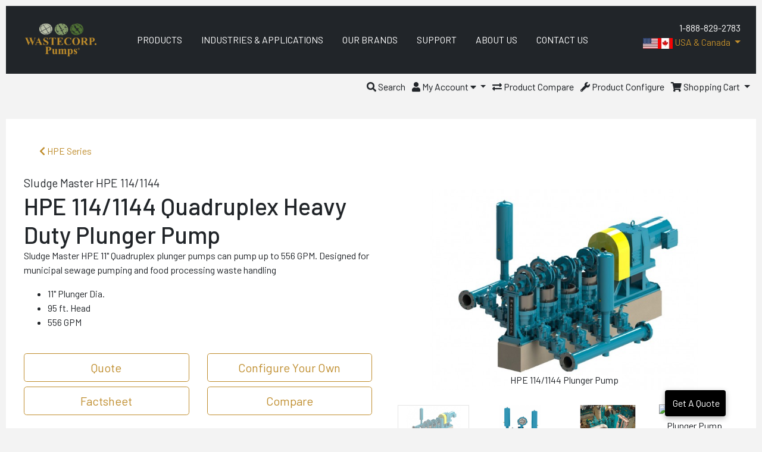

--- FILE ---
content_type: text/html; charset=utf-8
request_url: https://www.google.com/recaptcha/api2/anchor?ar=1&k=6Lf0doUkAAAAAJQBqsWQJ3TdGecoMn1btNSkebWC&co=aHR0cHM6Ly93YXN0ZWNvcnAuY29tOjQ0Mw..&hl=en&v=PoyoqOPhxBO7pBk68S4YbpHZ&size=normal&anchor-ms=20000&execute-ms=30000&cb=gr2lotgqshcz
body_size: 49321
content:
<!DOCTYPE HTML><html dir="ltr" lang="en"><head><meta http-equiv="Content-Type" content="text/html; charset=UTF-8">
<meta http-equiv="X-UA-Compatible" content="IE=edge">
<title>reCAPTCHA</title>
<style type="text/css">
/* cyrillic-ext */
@font-face {
  font-family: 'Roboto';
  font-style: normal;
  font-weight: 400;
  font-stretch: 100%;
  src: url(//fonts.gstatic.com/s/roboto/v48/KFO7CnqEu92Fr1ME7kSn66aGLdTylUAMa3GUBHMdazTgWw.woff2) format('woff2');
  unicode-range: U+0460-052F, U+1C80-1C8A, U+20B4, U+2DE0-2DFF, U+A640-A69F, U+FE2E-FE2F;
}
/* cyrillic */
@font-face {
  font-family: 'Roboto';
  font-style: normal;
  font-weight: 400;
  font-stretch: 100%;
  src: url(//fonts.gstatic.com/s/roboto/v48/KFO7CnqEu92Fr1ME7kSn66aGLdTylUAMa3iUBHMdazTgWw.woff2) format('woff2');
  unicode-range: U+0301, U+0400-045F, U+0490-0491, U+04B0-04B1, U+2116;
}
/* greek-ext */
@font-face {
  font-family: 'Roboto';
  font-style: normal;
  font-weight: 400;
  font-stretch: 100%;
  src: url(//fonts.gstatic.com/s/roboto/v48/KFO7CnqEu92Fr1ME7kSn66aGLdTylUAMa3CUBHMdazTgWw.woff2) format('woff2');
  unicode-range: U+1F00-1FFF;
}
/* greek */
@font-face {
  font-family: 'Roboto';
  font-style: normal;
  font-weight: 400;
  font-stretch: 100%;
  src: url(//fonts.gstatic.com/s/roboto/v48/KFO7CnqEu92Fr1ME7kSn66aGLdTylUAMa3-UBHMdazTgWw.woff2) format('woff2');
  unicode-range: U+0370-0377, U+037A-037F, U+0384-038A, U+038C, U+038E-03A1, U+03A3-03FF;
}
/* math */
@font-face {
  font-family: 'Roboto';
  font-style: normal;
  font-weight: 400;
  font-stretch: 100%;
  src: url(//fonts.gstatic.com/s/roboto/v48/KFO7CnqEu92Fr1ME7kSn66aGLdTylUAMawCUBHMdazTgWw.woff2) format('woff2');
  unicode-range: U+0302-0303, U+0305, U+0307-0308, U+0310, U+0312, U+0315, U+031A, U+0326-0327, U+032C, U+032F-0330, U+0332-0333, U+0338, U+033A, U+0346, U+034D, U+0391-03A1, U+03A3-03A9, U+03B1-03C9, U+03D1, U+03D5-03D6, U+03F0-03F1, U+03F4-03F5, U+2016-2017, U+2034-2038, U+203C, U+2040, U+2043, U+2047, U+2050, U+2057, U+205F, U+2070-2071, U+2074-208E, U+2090-209C, U+20D0-20DC, U+20E1, U+20E5-20EF, U+2100-2112, U+2114-2115, U+2117-2121, U+2123-214F, U+2190, U+2192, U+2194-21AE, U+21B0-21E5, U+21F1-21F2, U+21F4-2211, U+2213-2214, U+2216-22FF, U+2308-230B, U+2310, U+2319, U+231C-2321, U+2336-237A, U+237C, U+2395, U+239B-23B7, U+23D0, U+23DC-23E1, U+2474-2475, U+25AF, U+25B3, U+25B7, U+25BD, U+25C1, U+25CA, U+25CC, U+25FB, U+266D-266F, U+27C0-27FF, U+2900-2AFF, U+2B0E-2B11, U+2B30-2B4C, U+2BFE, U+3030, U+FF5B, U+FF5D, U+1D400-1D7FF, U+1EE00-1EEFF;
}
/* symbols */
@font-face {
  font-family: 'Roboto';
  font-style: normal;
  font-weight: 400;
  font-stretch: 100%;
  src: url(//fonts.gstatic.com/s/roboto/v48/KFO7CnqEu92Fr1ME7kSn66aGLdTylUAMaxKUBHMdazTgWw.woff2) format('woff2');
  unicode-range: U+0001-000C, U+000E-001F, U+007F-009F, U+20DD-20E0, U+20E2-20E4, U+2150-218F, U+2190, U+2192, U+2194-2199, U+21AF, U+21E6-21F0, U+21F3, U+2218-2219, U+2299, U+22C4-22C6, U+2300-243F, U+2440-244A, U+2460-24FF, U+25A0-27BF, U+2800-28FF, U+2921-2922, U+2981, U+29BF, U+29EB, U+2B00-2BFF, U+4DC0-4DFF, U+FFF9-FFFB, U+10140-1018E, U+10190-1019C, U+101A0, U+101D0-101FD, U+102E0-102FB, U+10E60-10E7E, U+1D2C0-1D2D3, U+1D2E0-1D37F, U+1F000-1F0FF, U+1F100-1F1AD, U+1F1E6-1F1FF, U+1F30D-1F30F, U+1F315, U+1F31C, U+1F31E, U+1F320-1F32C, U+1F336, U+1F378, U+1F37D, U+1F382, U+1F393-1F39F, U+1F3A7-1F3A8, U+1F3AC-1F3AF, U+1F3C2, U+1F3C4-1F3C6, U+1F3CA-1F3CE, U+1F3D4-1F3E0, U+1F3ED, U+1F3F1-1F3F3, U+1F3F5-1F3F7, U+1F408, U+1F415, U+1F41F, U+1F426, U+1F43F, U+1F441-1F442, U+1F444, U+1F446-1F449, U+1F44C-1F44E, U+1F453, U+1F46A, U+1F47D, U+1F4A3, U+1F4B0, U+1F4B3, U+1F4B9, U+1F4BB, U+1F4BF, U+1F4C8-1F4CB, U+1F4D6, U+1F4DA, U+1F4DF, U+1F4E3-1F4E6, U+1F4EA-1F4ED, U+1F4F7, U+1F4F9-1F4FB, U+1F4FD-1F4FE, U+1F503, U+1F507-1F50B, U+1F50D, U+1F512-1F513, U+1F53E-1F54A, U+1F54F-1F5FA, U+1F610, U+1F650-1F67F, U+1F687, U+1F68D, U+1F691, U+1F694, U+1F698, U+1F6AD, U+1F6B2, U+1F6B9-1F6BA, U+1F6BC, U+1F6C6-1F6CF, U+1F6D3-1F6D7, U+1F6E0-1F6EA, U+1F6F0-1F6F3, U+1F6F7-1F6FC, U+1F700-1F7FF, U+1F800-1F80B, U+1F810-1F847, U+1F850-1F859, U+1F860-1F887, U+1F890-1F8AD, U+1F8B0-1F8BB, U+1F8C0-1F8C1, U+1F900-1F90B, U+1F93B, U+1F946, U+1F984, U+1F996, U+1F9E9, U+1FA00-1FA6F, U+1FA70-1FA7C, U+1FA80-1FA89, U+1FA8F-1FAC6, U+1FACE-1FADC, U+1FADF-1FAE9, U+1FAF0-1FAF8, U+1FB00-1FBFF;
}
/* vietnamese */
@font-face {
  font-family: 'Roboto';
  font-style: normal;
  font-weight: 400;
  font-stretch: 100%;
  src: url(//fonts.gstatic.com/s/roboto/v48/KFO7CnqEu92Fr1ME7kSn66aGLdTylUAMa3OUBHMdazTgWw.woff2) format('woff2');
  unicode-range: U+0102-0103, U+0110-0111, U+0128-0129, U+0168-0169, U+01A0-01A1, U+01AF-01B0, U+0300-0301, U+0303-0304, U+0308-0309, U+0323, U+0329, U+1EA0-1EF9, U+20AB;
}
/* latin-ext */
@font-face {
  font-family: 'Roboto';
  font-style: normal;
  font-weight: 400;
  font-stretch: 100%;
  src: url(//fonts.gstatic.com/s/roboto/v48/KFO7CnqEu92Fr1ME7kSn66aGLdTylUAMa3KUBHMdazTgWw.woff2) format('woff2');
  unicode-range: U+0100-02BA, U+02BD-02C5, U+02C7-02CC, U+02CE-02D7, U+02DD-02FF, U+0304, U+0308, U+0329, U+1D00-1DBF, U+1E00-1E9F, U+1EF2-1EFF, U+2020, U+20A0-20AB, U+20AD-20C0, U+2113, U+2C60-2C7F, U+A720-A7FF;
}
/* latin */
@font-face {
  font-family: 'Roboto';
  font-style: normal;
  font-weight: 400;
  font-stretch: 100%;
  src: url(//fonts.gstatic.com/s/roboto/v48/KFO7CnqEu92Fr1ME7kSn66aGLdTylUAMa3yUBHMdazQ.woff2) format('woff2');
  unicode-range: U+0000-00FF, U+0131, U+0152-0153, U+02BB-02BC, U+02C6, U+02DA, U+02DC, U+0304, U+0308, U+0329, U+2000-206F, U+20AC, U+2122, U+2191, U+2193, U+2212, U+2215, U+FEFF, U+FFFD;
}
/* cyrillic-ext */
@font-face {
  font-family: 'Roboto';
  font-style: normal;
  font-weight: 500;
  font-stretch: 100%;
  src: url(//fonts.gstatic.com/s/roboto/v48/KFO7CnqEu92Fr1ME7kSn66aGLdTylUAMa3GUBHMdazTgWw.woff2) format('woff2');
  unicode-range: U+0460-052F, U+1C80-1C8A, U+20B4, U+2DE0-2DFF, U+A640-A69F, U+FE2E-FE2F;
}
/* cyrillic */
@font-face {
  font-family: 'Roboto';
  font-style: normal;
  font-weight: 500;
  font-stretch: 100%;
  src: url(//fonts.gstatic.com/s/roboto/v48/KFO7CnqEu92Fr1ME7kSn66aGLdTylUAMa3iUBHMdazTgWw.woff2) format('woff2');
  unicode-range: U+0301, U+0400-045F, U+0490-0491, U+04B0-04B1, U+2116;
}
/* greek-ext */
@font-face {
  font-family: 'Roboto';
  font-style: normal;
  font-weight: 500;
  font-stretch: 100%;
  src: url(//fonts.gstatic.com/s/roboto/v48/KFO7CnqEu92Fr1ME7kSn66aGLdTylUAMa3CUBHMdazTgWw.woff2) format('woff2');
  unicode-range: U+1F00-1FFF;
}
/* greek */
@font-face {
  font-family: 'Roboto';
  font-style: normal;
  font-weight: 500;
  font-stretch: 100%;
  src: url(//fonts.gstatic.com/s/roboto/v48/KFO7CnqEu92Fr1ME7kSn66aGLdTylUAMa3-UBHMdazTgWw.woff2) format('woff2');
  unicode-range: U+0370-0377, U+037A-037F, U+0384-038A, U+038C, U+038E-03A1, U+03A3-03FF;
}
/* math */
@font-face {
  font-family: 'Roboto';
  font-style: normal;
  font-weight: 500;
  font-stretch: 100%;
  src: url(//fonts.gstatic.com/s/roboto/v48/KFO7CnqEu92Fr1ME7kSn66aGLdTylUAMawCUBHMdazTgWw.woff2) format('woff2');
  unicode-range: U+0302-0303, U+0305, U+0307-0308, U+0310, U+0312, U+0315, U+031A, U+0326-0327, U+032C, U+032F-0330, U+0332-0333, U+0338, U+033A, U+0346, U+034D, U+0391-03A1, U+03A3-03A9, U+03B1-03C9, U+03D1, U+03D5-03D6, U+03F0-03F1, U+03F4-03F5, U+2016-2017, U+2034-2038, U+203C, U+2040, U+2043, U+2047, U+2050, U+2057, U+205F, U+2070-2071, U+2074-208E, U+2090-209C, U+20D0-20DC, U+20E1, U+20E5-20EF, U+2100-2112, U+2114-2115, U+2117-2121, U+2123-214F, U+2190, U+2192, U+2194-21AE, U+21B0-21E5, U+21F1-21F2, U+21F4-2211, U+2213-2214, U+2216-22FF, U+2308-230B, U+2310, U+2319, U+231C-2321, U+2336-237A, U+237C, U+2395, U+239B-23B7, U+23D0, U+23DC-23E1, U+2474-2475, U+25AF, U+25B3, U+25B7, U+25BD, U+25C1, U+25CA, U+25CC, U+25FB, U+266D-266F, U+27C0-27FF, U+2900-2AFF, U+2B0E-2B11, U+2B30-2B4C, U+2BFE, U+3030, U+FF5B, U+FF5D, U+1D400-1D7FF, U+1EE00-1EEFF;
}
/* symbols */
@font-face {
  font-family: 'Roboto';
  font-style: normal;
  font-weight: 500;
  font-stretch: 100%;
  src: url(//fonts.gstatic.com/s/roboto/v48/KFO7CnqEu92Fr1ME7kSn66aGLdTylUAMaxKUBHMdazTgWw.woff2) format('woff2');
  unicode-range: U+0001-000C, U+000E-001F, U+007F-009F, U+20DD-20E0, U+20E2-20E4, U+2150-218F, U+2190, U+2192, U+2194-2199, U+21AF, U+21E6-21F0, U+21F3, U+2218-2219, U+2299, U+22C4-22C6, U+2300-243F, U+2440-244A, U+2460-24FF, U+25A0-27BF, U+2800-28FF, U+2921-2922, U+2981, U+29BF, U+29EB, U+2B00-2BFF, U+4DC0-4DFF, U+FFF9-FFFB, U+10140-1018E, U+10190-1019C, U+101A0, U+101D0-101FD, U+102E0-102FB, U+10E60-10E7E, U+1D2C0-1D2D3, U+1D2E0-1D37F, U+1F000-1F0FF, U+1F100-1F1AD, U+1F1E6-1F1FF, U+1F30D-1F30F, U+1F315, U+1F31C, U+1F31E, U+1F320-1F32C, U+1F336, U+1F378, U+1F37D, U+1F382, U+1F393-1F39F, U+1F3A7-1F3A8, U+1F3AC-1F3AF, U+1F3C2, U+1F3C4-1F3C6, U+1F3CA-1F3CE, U+1F3D4-1F3E0, U+1F3ED, U+1F3F1-1F3F3, U+1F3F5-1F3F7, U+1F408, U+1F415, U+1F41F, U+1F426, U+1F43F, U+1F441-1F442, U+1F444, U+1F446-1F449, U+1F44C-1F44E, U+1F453, U+1F46A, U+1F47D, U+1F4A3, U+1F4B0, U+1F4B3, U+1F4B9, U+1F4BB, U+1F4BF, U+1F4C8-1F4CB, U+1F4D6, U+1F4DA, U+1F4DF, U+1F4E3-1F4E6, U+1F4EA-1F4ED, U+1F4F7, U+1F4F9-1F4FB, U+1F4FD-1F4FE, U+1F503, U+1F507-1F50B, U+1F50D, U+1F512-1F513, U+1F53E-1F54A, U+1F54F-1F5FA, U+1F610, U+1F650-1F67F, U+1F687, U+1F68D, U+1F691, U+1F694, U+1F698, U+1F6AD, U+1F6B2, U+1F6B9-1F6BA, U+1F6BC, U+1F6C6-1F6CF, U+1F6D3-1F6D7, U+1F6E0-1F6EA, U+1F6F0-1F6F3, U+1F6F7-1F6FC, U+1F700-1F7FF, U+1F800-1F80B, U+1F810-1F847, U+1F850-1F859, U+1F860-1F887, U+1F890-1F8AD, U+1F8B0-1F8BB, U+1F8C0-1F8C1, U+1F900-1F90B, U+1F93B, U+1F946, U+1F984, U+1F996, U+1F9E9, U+1FA00-1FA6F, U+1FA70-1FA7C, U+1FA80-1FA89, U+1FA8F-1FAC6, U+1FACE-1FADC, U+1FADF-1FAE9, U+1FAF0-1FAF8, U+1FB00-1FBFF;
}
/* vietnamese */
@font-face {
  font-family: 'Roboto';
  font-style: normal;
  font-weight: 500;
  font-stretch: 100%;
  src: url(//fonts.gstatic.com/s/roboto/v48/KFO7CnqEu92Fr1ME7kSn66aGLdTylUAMa3OUBHMdazTgWw.woff2) format('woff2');
  unicode-range: U+0102-0103, U+0110-0111, U+0128-0129, U+0168-0169, U+01A0-01A1, U+01AF-01B0, U+0300-0301, U+0303-0304, U+0308-0309, U+0323, U+0329, U+1EA0-1EF9, U+20AB;
}
/* latin-ext */
@font-face {
  font-family: 'Roboto';
  font-style: normal;
  font-weight: 500;
  font-stretch: 100%;
  src: url(//fonts.gstatic.com/s/roboto/v48/KFO7CnqEu92Fr1ME7kSn66aGLdTylUAMa3KUBHMdazTgWw.woff2) format('woff2');
  unicode-range: U+0100-02BA, U+02BD-02C5, U+02C7-02CC, U+02CE-02D7, U+02DD-02FF, U+0304, U+0308, U+0329, U+1D00-1DBF, U+1E00-1E9F, U+1EF2-1EFF, U+2020, U+20A0-20AB, U+20AD-20C0, U+2113, U+2C60-2C7F, U+A720-A7FF;
}
/* latin */
@font-face {
  font-family: 'Roboto';
  font-style: normal;
  font-weight: 500;
  font-stretch: 100%;
  src: url(//fonts.gstatic.com/s/roboto/v48/KFO7CnqEu92Fr1ME7kSn66aGLdTylUAMa3yUBHMdazQ.woff2) format('woff2');
  unicode-range: U+0000-00FF, U+0131, U+0152-0153, U+02BB-02BC, U+02C6, U+02DA, U+02DC, U+0304, U+0308, U+0329, U+2000-206F, U+20AC, U+2122, U+2191, U+2193, U+2212, U+2215, U+FEFF, U+FFFD;
}
/* cyrillic-ext */
@font-face {
  font-family: 'Roboto';
  font-style: normal;
  font-weight: 900;
  font-stretch: 100%;
  src: url(//fonts.gstatic.com/s/roboto/v48/KFO7CnqEu92Fr1ME7kSn66aGLdTylUAMa3GUBHMdazTgWw.woff2) format('woff2');
  unicode-range: U+0460-052F, U+1C80-1C8A, U+20B4, U+2DE0-2DFF, U+A640-A69F, U+FE2E-FE2F;
}
/* cyrillic */
@font-face {
  font-family: 'Roboto';
  font-style: normal;
  font-weight: 900;
  font-stretch: 100%;
  src: url(//fonts.gstatic.com/s/roboto/v48/KFO7CnqEu92Fr1ME7kSn66aGLdTylUAMa3iUBHMdazTgWw.woff2) format('woff2');
  unicode-range: U+0301, U+0400-045F, U+0490-0491, U+04B0-04B1, U+2116;
}
/* greek-ext */
@font-face {
  font-family: 'Roboto';
  font-style: normal;
  font-weight: 900;
  font-stretch: 100%;
  src: url(//fonts.gstatic.com/s/roboto/v48/KFO7CnqEu92Fr1ME7kSn66aGLdTylUAMa3CUBHMdazTgWw.woff2) format('woff2');
  unicode-range: U+1F00-1FFF;
}
/* greek */
@font-face {
  font-family: 'Roboto';
  font-style: normal;
  font-weight: 900;
  font-stretch: 100%;
  src: url(//fonts.gstatic.com/s/roboto/v48/KFO7CnqEu92Fr1ME7kSn66aGLdTylUAMa3-UBHMdazTgWw.woff2) format('woff2');
  unicode-range: U+0370-0377, U+037A-037F, U+0384-038A, U+038C, U+038E-03A1, U+03A3-03FF;
}
/* math */
@font-face {
  font-family: 'Roboto';
  font-style: normal;
  font-weight: 900;
  font-stretch: 100%;
  src: url(//fonts.gstatic.com/s/roboto/v48/KFO7CnqEu92Fr1ME7kSn66aGLdTylUAMawCUBHMdazTgWw.woff2) format('woff2');
  unicode-range: U+0302-0303, U+0305, U+0307-0308, U+0310, U+0312, U+0315, U+031A, U+0326-0327, U+032C, U+032F-0330, U+0332-0333, U+0338, U+033A, U+0346, U+034D, U+0391-03A1, U+03A3-03A9, U+03B1-03C9, U+03D1, U+03D5-03D6, U+03F0-03F1, U+03F4-03F5, U+2016-2017, U+2034-2038, U+203C, U+2040, U+2043, U+2047, U+2050, U+2057, U+205F, U+2070-2071, U+2074-208E, U+2090-209C, U+20D0-20DC, U+20E1, U+20E5-20EF, U+2100-2112, U+2114-2115, U+2117-2121, U+2123-214F, U+2190, U+2192, U+2194-21AE, U+21B0-21E5, U+21F1-21F2, U+21F4-2211, U+2213-2214, U+2216-22FF, U+2308-230B, U+2310, U+2319, U+231C-2321, U+2336-237A, U+237C, U+2395, U+239B-23B7, U+23D0, U+23DC-23E1, U+2474-2475, U+25AF, U+25B3, U+25B7, U+25BD, U+25C1, U+25CA, U+25CC, U+25FB, U+266D-266F, U+27C0-27FF, U+2900-2AFF, U+2B0E-2B11, U+2B30-2B4C, U+2BFE, U+3030, U+FF5B, U+FF5D, U+1D400-1D7FF, U+1EE00-1EEFF;
}
/* symbols */
@font-face {
  font-family: 'Roboto';
  font-style: normal;
  font-weight: 900;
  font-stretch: 100%;
  src: url(//fonts.gstatic.com/s/roboto/v48/KFO7CnqEu92Fr1ME7kSn66aGLdTylUAMaxKUBHMdazTgWw.woff2) format('woff2');
  unicode-range: U+0001-000C, U+000E-001F, U+007F-009F, U+20DD-20E0, U+20E2-20E4, U+2150-218F, U+2190, U+2192, U+2194-2199, U+21AF, U+21E6-21F0, U+21F3, U+2218-2219, U+2299, U+22C4-22C6, U+2300-243F, U+2440-244A, U+2460-24FF, U+25A0-27BF, U+2800-28FF, U+2921-2922, U+2981, U+29BF, U+29EB, U+2B00-2BFF, U+4DC0-4DFF, U+FFF9-FFFB, U+10140-1018E, U+10190-1019C, U+101A0, U+101D0-101FD, U+102E0-102FB, U+10E60-10E7E, U+1D2C0-1D2D3, U+1D2E0-1D37F, U+1F000-1F0FF, U+1F100-1F1AD, U+1F1E6-1F1FF, U+1F30D-1F30F, U+1F315, U+1F31C, U+1F31E, U+1F320-1F32C, U+1F336, U+1F378, U+1F37D, U+1F382, U+1F393-1F39F, U+1F3A7-1F3A8, U+1F3AC-1F3AF, U+1F3C2, U+1F3C4-1F3C6, U+1F3CA-1F3CE, U+1F3D4-1F3E0, U+1F3ED, U+1F3F1-1F3F3, U+1F3F5-1F3F7, U+1F408, U+1F415, U+1F41F, U+1F426, U+1F43F, U+1F441-1F442, U+1F444, U+1F446-1F449, U+1F44C-1F44E, U+1F453, U+1F46A, U+1F47D, U+1F4A3, U+1F4B0, U+1F4B3, U+1F4B9, U+1F4BB, U+1F4BF, U+1F4C8-1F4CB, U+1F4D6, U+1F4DA, U+1F4DF, U+1F4E3-1F4E6, U+1F4EA-1F4ED, U+1F4F7, U+1F4F9-1F4FB, U+1F4FD-1F4FE, U+1F503, U+1F507-1F50B, U+1F50D, U+1F512-1F513, U+1F53E-1F54A, U+1F54F-1F5FA, U+1F610, U+1F650-1F67F, U+1F687, U+1F68D, U+1F691, U+1F694, U+1F698, U+1F6AD, U+1F6B2, U+1F6B9-1F6BA, U+1F6BC, U+1F6C6-1F6CF, U+1F6D3-1F6D7, U+1F6E0-1F6EA, U+1F6F0-1F6F3, U+1F6F7-1F6FC, U+1F700-1F7FF, U+1F800-1F80B, U+1F810-1F847, U+1F850-1F859, U+1F860-1F887, U+1F890-1F8AD, U+1F8B0-1F8BB, U+1F8C0-1F8C1, U+1F900-1F90B, U+1F93B, U+1F946, U+1F984, U+1F996, U+1F9E9, U+1FA00-1FA6F, U+1FA70-1FA7C, U+1FA80-1FA89, U+1FA8F-1FAC6, U+1FACE-1FADC, U+1FADF-1FAE9, U+1FAF0-1FAF8, U+1FB00-1FBFF;
}
/* vietnamese */
@font-face {
  font-family: 'Roboto';
  font-style: normal;
  font-weight: 900;
  font-stretch: 100%;
  src: url(//fonts.gstatic.com/s/roboto/v48/KFO7CnqEu92Fr1ME7kSn66aGLdTylUAMa3OUBHMdazTgWw.woff2) format('woff2');
  unicode-range: U+0102-0103, U+0110-0111, U+0128-0129, U+0168-0169, U+01A0-01A1, U+01AF-01B0, U+0300-0301, U+0303-0304, U+0308-0309, U+0323, U+0329, U+1EA0-1EF9, U+20AB;
}
/* latin-ext */
@font-face {
  font-family: 'Roboto';
  font-style: normal;
  font-weight: 900;
  font-stretch: 100%;
  src: url(//fonts.gstatic.com/s/roboto/v48/KFO7CnqEu92Fr1ME7kSn66aGLdTylUAMa3KUBHMdazTgWw.woff2) format('woff2');
  unicode-range: U+0100-02BA, U+02BD-02C5, U+02C7-02CC, U+02CE-02D7, U+02DD-02FF, U+0304, U+0308, U+0329, U+1D00-1DBF, U+1E00-1E9F, U+1EF2-1EFF, U+2020, U+20A0-20AB, U+20AD-20C0, U+2113, U+2C60-2C7F, U+A720-A7FF;
}
/* latin */
@font-face {
  font-family: 'Roboto';
  font-style: normal;
  font-weight: 900;
  font-stretch: 100%;
  src: url(//fonts.gstatic.com/s/roboto/v48/KFO7CnqEu92Fr1ME7kSn66aGLdTylUAMa3yUBHMdazQ.woff2) format('woff2');
  unicode-range: U+0000-00FF, U+0131, U+0152-0153, U+02BB-02BC, U+02C6, U+02DA, U+02DC, U+0304, U+0308, U+0329, U+2000-206F, U+20AC, U+2122, U+2191, U+2193, U+2212, U+2215, U+FEFF, U+FFFD;
}

</style>
<link rel="stylesheet" type="text/css" href="https://www.gstatic.com/recaptcha/releases/PoyoqOPhxBO7pBk68S4YbpHZ/styles__ltr.css">
<script nonce="sxKEKq8FwoDxYb25KjSwQA" type="text/javascript">window['__recaptcha_api'] = 'https://www.google.com/recaptcha/api2/';</script>
<script type="text/javascript" src="https://www.gstatic.com/recaptcha/releases/PoyoqOPhxBO7pBk68S4YbpHZ/recaptcha__en.js" nonce="sxKEKq8FwoDxYb25KjSwQA">
      
    </script></head>
<body><div id="rc-anchor-alert" class="rc-anchor-alert"></div>
<input type="hidden" id="recaptcha-token" value="[base64]">
<script type="text/javascript" nonce="sxKEKq8FwoDxYb25KjSwQA">
      recaptcha.anchor.Main.init("[\x22ainput\x22,[\x22bgdata\x22,\x22\x22,\[base64]/[base64]/[base64]/[base64]/[base64]/UltsKytdPUU6KEU8MjA0OD9SW2wrK109RT4+NnwxOTI6KChFJjY0NTEyKT09NTUyOTYmJk0rMTxjLmxlbmd0aCYmKGMuY2hhckNvZGVBdChNKzEpJjY0NTEyKT09NTYzMjA/[base64]/[base64]/[base64]/[base64]/[base64]/[base64]/[base64]\x22,\[base64]\x22,\x22MTbDv3Ehwq06w5bDrS1MX8ODdRB0wpd6LcO7w6M8w5PCgH4PwrTDjcO6PADDvw3Dhnxiwqg9EMKKw70zwr3CscOPw6TCuDR4ccKAXcO9NTXCkinDhsKVwqxfQ8Ojw6c7W8OAw5d/[base64]/[base64]/CoMOzw5NnTnzCjMO9wrdxQ8Kqw5fDqVvDtGZlwqkgw7g7wqbCq2pfw7TDjnbDgcOMYUMSPGAfw7/Di3Ugw4pLAzIrUB5CwrFhw53ChQLDsxXCnUt3w40mwpA3w59vX8KoCEfDlkjDs8KYwo5HMGNowq/[base64]/CghzCnyFlWzvCkMO8cU7CrMOpWMOzwr0NwpnCkUtzwoASw5RIw6HCpsOVdX/Ch8Kcw6HDhDvDu8OHw4vDgMKRdMKRw7fDjAApOsOGw7xjFlY1wprDix7DgzcJM0DClBnChlhAPsOhHQEywqAVw6tdwqHCkQfDmjHClcOcaEhed8O/YQHDsH0FNk0+wrrDksOyJyZeScKpccKEw4Izw43DhMOGw7RHLjUZKVRvG8O0e8KtVcO6LQHDn3zDpyvCmnVrKwwJwrB4N1TDikU5BsKzwoUzdcKiw65Awp17w5rCkcKRwqLDpzzDpWnCtxhbw6JowovDpcOewo/Cujk+wqTDhHjCjcKww5gXw5DCl2fCmTIXVkIKBznCtcKxw6tdwoLDoCDDlcOuwqUqw6vDusKdB8KpK8KoNWTCpCYOw4LCgcOYw5bDpsOYEsOTFn8jwpVWM3/Do8ORwpxZw4TDo1nDnGrChcOhYMOow6k3w6RgbnjCtm3DriFyWwLCmW7DvsKyNxLCjHAlwp3CscOjw5LCqEdfwr1REEfCqzpawovDjcO/IMORVSwFMXHCjHTCnsOPwp3Do8ORw4LDpMObwoVQw7rCvMOxRwEjwpp5wobCj0TDvsOUwplXbsOTw4MOF8K6wrhew4QaI0TCvsKECMOFE8OCwo/Dg8Oiwo0hV1cYw4DDmG98Sl/Cq8OKAjM0wrbDsMOvwpotfcOdBH1rNsK0O8ORworCpMKKBsKvwq/[base64]/wq4MMcKUwosCDcKPwr5Sw6R/d8Ofel4SesKsBsK/J14iw4lvQnzDnMOMK8KIw6TCqgrCpk3Ck8OYw7bDpUBiSsOFw4/[base64]/TsKKMgoWOSPDuRA2w59WVRRhdcOzR0HColtbw55Mw7pYbVxCw6jCpcKDbkZ3wpF/w7Vhw6DDthHDm3nDjsKEQCDCkU3CncOcCsKGw7QkVcKHITHDtsKww5HDuEXDnEbDhU84wp/Cv0TDgsOIZ8O4cjdNDl/[base64]/Dm8OpeGDCosKuFBYGC8KywpHDtA85eHIgScKFLcKrREfCpELDvMOPdyvCssK9E8OTX8KwwpBJKsOYO8OhOzFQFcKEwpNmZ2LDhMOWYsOvBMO9fknDl8O6w4vCh8OmHkHDnTN9w4ABw73Dv8Ktw4xpwopiw6XCrcOGwpMFw6U/[base64]/HF/DvsOnFsO+w4HCicKIwrrDrcO1wrgZwq9jwrvCjwk5H0sOI8OPwpZSw5MfwqgwwqXCh8OYAMKhHMOOUFprUHMFwptbNMK1VsOITsKHw5Qqw55ww47Csw9lccO+w7vDn8Ohwqstwo7CkmjDosO2QMKEIlJsen/[base64]/CqMKhwr7Dp1YnYsKHIBvDvHDCoMOyKH4Dw5ZYFcOEwrDCnltbKHJnwrHCmgjClcKrw5/CozXCscKDM2TCtVJrw7NWwqrDiFbDisOBwpPCjcKJaUUHBsOoSlYNw43DtsOQRCI0wrxJwoLCuMKnR0kzG8OkwpAtD8OYNgY/w6LDhsKYwoVpUsK+a8K1woJsw7gcRcO6w5kfw4bCnsO2GkbDrcK7w65aw5ZSwpfCoMKkdVJFAcKMMsKoESjDjSzDv8KBwoAIwqVOwoXCrWomS3nCtMKmwobDqMK9wqHCgQopPQIEwpYvwrPChB55HXbDsmLDvcKYwp3DoDfCuMOmLj/[base64]/PcKqYSB5UhhywrfDnx5qwp7DgsORwr/CtAlpEBPCpMOPBMKXwqFDW2AidMK7L8OoPSZjD17DlsORUHR+wqdtwrcsO8KMw5HDtcOiEcOxw4oWasOXwqPCoTvDsxFiZW9WL8Ktw6Yow5JqSXABw6XCv0fCisOLKsOqcQbCusK6w7orw48eWMOPdXLDl3/CocODwpZUfcKmeloJw7nCscO+w59bwq3DsMK+TcKwCwlvw5dIA05Ow49swrrClibDmhTChsKkwovDl8K2XA7DisK+aEFNwrvClGMCwq97bghbw4XChcKWwrfDoMOiV8ODwrjDnMOzT8OFDcOIHsKVwpZ8SMKhEMKUFsO8M1zCtWrCrVvCosOyAyXCt8KkaG/DssOhEMKVYcKiNsOCwr7DqTPDgMOMwocFNcO9VsOTIh8KJsOmw53ChcKtw74Bw57DkxLCsMO8FDHDssKRf3tCwobDlMKiwqJAwpXCnCzDnMOtw6BfwoLCsMKjLMK6w70UUHshEFjDq8KyA8KswrTCvXbDn8Kvw7/CvMK5w6jDuiohK2TCkgjCnikGAShkwq0oc8K4Fllkw4bCpwjCtnjCo8K3IMKew6U7ecO9wqfCpnrDhwwFwrLCjcKmeH8lw43CtGNCZMKzLlzDhcO9IcOkwp4ewpUgwp0Zw4zDhmXCmcOrwrEdwo3ClMKYw6YJYjPCgXvCusOXw44SwqvCqmbCnMKEwq/CuzkFXMKSwpF/w6kUw6pZOV3Domx6cjrCv8O8wqvCv2EYwqYGw7QtwqvCv8Oie8KWIyHChsO1w7zDiMOHFMKDZy/DoARkP8KFA3obw4PDu3TDi8KBwp5sKkQAw5Ypw5/CjMOSwpDDrsKtw44FC8Oyw6powq3DhMO+S8KmwoVQUm3DnAnCiMO3w7/Dkgkow69MR8OJwpPDssKFY8Omw51xw4/Cjl8EFChLKmswbAbCt8KLwpdDcjXDpMOLDl3CgkwQw7LDjcKmwpDCk8KrGB1gAQxXKU04d1HDhsOyegQvwqfDtCfDmcOuH19tw7QCw4hFwofCocOTw7xzOAdIXMKCOhgQw5VYTcKbPUTCrsOlwoEXwp3CosOwNsKiwo3CrhHCpz5MwqTDgsO/w73Ds0zDqMO1wrDCmcO9NMOnIcKLdMOcwp/DqMKLRMKBwrPClsKNwo0odULCtmfDsFkww41SDMOzwoxRB8OFw6shQcKjOMObw6wew45YByzCssKnGRHDnFnCrEHDkcK3KcOpwokUwrvCmBFvOB8Hw6RpwoZxYsKKbmnDrEdpRVTCr8K/wqo+A8KrSsKJw4ZcY8O7w7JjFn0ZwrnDiMKMIAPDocOBwoLDo8KXfi5zw4pjEhdqL1rDtGtwcGV2wpTDn0YFfk1oacO+w77DgsKDw77CuGNDO33ClcKOIcOARsKaw77CigI7w5o0X1vDoX4wwo7ChiBGw4XDrjvClcONdcKbw4Y/w7d9wrUewoRcwrdnw7zDrwBbJ8KQbMOMK1HCg0HCoyo4SzoIwqAsw48Lw75lw6xywpXCmMKeUMOnwq/Cswhyw5c0wpXChyAkwo8Zw4fCisOsJTrCtDJjP8OVwqN3w7c1wr7Cpl3Dh8O0w4hgMm0pwrojwpwmwq8QFXQcwrDDhMKlSMOuw4zCu2cRwpU3fDR1w67CsMK5w6wIw5LDmgAHw6HDpy5SEsODYcOEw5/CtX9bw7LDqSkhC1PCvXsjw68Zw7TDhCtkwrgfHyPCtcO+wqrClGjDpMOqwpQbFMKWM8KxUyI0wqvDniPCssKSCT9LfGs0Yn7CiAYkSAgvw6c/TBwRd8K7wrIhw5LCqMOTw5rDqsOTAiQVwrnCnMODIEc9w5fCgVsWbMORMHp5GDPDicOQwrHCp8OYScOrA14mw5x0AxTCnsOPRWvCocOcNcO2UV/Cn8K3MTFFIcOfJDbDvsOBfMKQw7vCgAQAw4nChkgUeMOFMMOtGgUIwrLDiShww7YeSg08LScfFsKCTmE7w6pMw7jCjQtsSzLCqTDCosK2YEYqwpBtwqZSPsOpI2wiw4LDmcKwwrgpw4nDulDDpcK8HTlmZnAgwok7GMKgwr7DsQo5w7nCvAsLfh/Dr8O+w63CksOywogNw7HDoSlVwp3CpcOCEcKSwpMSwoXDoAjDrcOXJA82GsOPwrlLTmcfw6ZfIkgmScOmAMOqw5rDv8OsAA95Fyk1AsK+w71bw6pKBCjCtywnw4TDu0wsw6MFw4DCtl48W3TCgMOCw6x9MMOQwrbDlXbDlsOXwoTDvsOhaMO/[base64]/[base64]/CrMO/[base64]/[base64]/[base64]/PsKSwqPDncKmJ8KmXi7DnMOfwqxgwrHDkMKCwqrDk8KVRMOhDCh7w7INZ8KoQsOxaEMowpwpdSnDtU0YH0wnw6PCp8KQwpZRwrbDncOXSjrCiX/CkcKYLMKuw5zCrlLDlMO8TcONMMOua0olw5gZTMK1HsOxLMKiw5TDhy/DuMKXw480P8OeKELDv2dkwpsKa8OYPT4aYcObwrYBWWfCpmTDv3jCthPCoS5bw7kow53CnQbCpC9WwopUw7TDqh3Dr8OyCUbCrFnDjsOCwr7DkMK4KUnDtsO4w70twpTDiMKnw7fDjGdBM2Nfw4xMw7J1Cx3CjUUow4DDtsOZKRg/[base64]/CnzrDjMONUsOyUXgIdMKocT7DlMOFfsOLw6FIZ8O/RGTCt2IbbMKywonDsn/DtcKhDi4iIznCoDQVw7EReMKow4rCoShqwrw4wqTDiSrCrUnCgWLDlsKGwp96O8KmTsKxw4gtwofCviDCtcKJw7HCqcKBDsKfAMKZOwo6w6HCrD/CgkzDqEB/wp5Rw4DCisKSw6kDH8OKRsOrw7rCvcKxeMK8w6fCp0PCmnfCmRPCvUJyw5lXWcKJw6hWS0sAwrzDqlRPcznDjQzCs8OzSW1/w5HCoAvDsmk7w6FzworCj8O+wrFjY8KXH8KHdsO3w40BwpPDjjE+IcKcGsKdw7PCssO5woHDusKadcKswojCrcO9w5HDrMKbw5gbwpVcfyZnMcO2woDDtsO3ExNcOFNFw6ANCmDCkcOvPMOdwoLCt8Oow6TCosOdHMOOMS/DhcKTPsOnWDrDjcKSwpQkwpzDlMObwrXDmjbCri/DiMKdXH3DglDDoQlgwozCvMOtw7klwoPCisKrNcOkwqXCicKkw6lxeMKPw4/DiT3DgEzCqHrDuRzDp8OMRMK4wp7DnsOvwpPDg8Onw6/DgEXCh8OmCMO4fkXCk8OGCcKsw7AfHWN3FcOyc8KbbQApWFvDusK0wqbCj8OUwqcFw68CNCrDu2XDtkrDqcK3wqjCmUpTw5NXUicbw5zDqxfDmi9iCVjCqQQSw7vDngPCosKWwpHDqSnCrMOrw6A0w7IRw6tdwozDrcKUw43ClBM0Glh/ZCE+wqLDgcO1woLCgsKHw4/DtUvDqjUJUlhRJ8KcIXLDoCICw7TCmMKGMcKdwrdfBcORwozCisKXwoYLw73Dp8Ogw7fCt8OhRcKzcR7CucK8w67CuAXDjT7DlsKfwpzDvmdxwqZowqt0w6HDmsO2XVpEWF/DmMKjKnLDhsKzw5jCmTgzw77DjWXDgcK8wq3Ci0LCuGg9DEQLwqTDqUXCgFxCU8ObwoApAQ3DmT0jc8K/[base64]/Di8Oleh3CqcKfw6rCjUzDkD3CjsKKwrjCgMOOw4cRd8OWwpXCik/CmFjCryDCjiJiwpFWw6zDizLDrhw6MMKTYMKqwqdpw79vCFjCuAlFwrxaAsKqHiZqw4QlwoB7woFvw7bDqcOow6fDo8KXwrgMw451w4TDocKCdh/CsMOyGcOpwrdNaMOGdi8vw7NKw7vDlMK+Mw87wqUnw4TDgUkUw5FKAgMGJcKVLE3Cg8KnworDs2DCiDE3WEcoPsKHQ8KnwrTDhCp2b0HCusOHAMO3dmxAJyZ1w5rCvURQEVkgw67DssOHw5V/[base64]/CrsOqw5zDkMKnc0HDvMOHwqPDvSfCtcOEdWTCk1Maw4zCp8KSwqI5BcO9w4/[base64]/CjAzDgzQZd8OQOcO0w7JdH8Ktw5Y+QGrDizBzwpnDt3TDln1ZFzPDlsOJScKhDMO8w58Ew5AgfsOGFUZYwozDiMKLw7XDqMKsZHEoLsK/asOWw4jCi8OAA8KPN8KAwohOJsKzZ8OLeMKMDsORQcO+wo3Dqhhww6FOc8KzaVo7PMKJwqjDgQrDsgN/w6rDi1bDhMK9w5bDojXCssKOwqzDn8K3esO/Ly/CvMOqKMK2RTZYW2FSSR/CtHIawqfCt2/DmzTCrcOjM8K0U045dELDjcKIwogROwnDmcOwwpPDicO4w48tGsOowq5mV8O9BMKHY8Onwr3DhMKxLirCuwxcNXRdwp4tQcOeQGJxVsOYwo7Cp8OewrJjFMO5w7XDqHYIwrXDuMODw6TDh8K1wpkuw7/[base64]/[base64]/DnsO/IzDCjcOUA8OMw7YGV0PDhyUKw4XDvC42w6dBwpByw73CnMKCwqHCjy4/wqvDtD8SIsKUIz05dcOnD3ZkwpwVw5E5MmjDu1jCkMOMw5luw5/[base64]/DqAVpw5PDl2PDnQQ9O8OPw4LDgmA9wpDCpHRPw7lnIMOZZcKBbMKWJsKwN8KPCU5ew5lxw43Dowl6FhM4wpTCq8KwEBtEwrTDuUhdwrRzw7XCqi7Cow/CgSrDo8OzYcKLw79Wwowpw5A2IMOrwqfCmE0eYMOzV2bDgWTDk8OnfBfCtWRJZR4wW8KrAUggwpErw6PDo3gJwrjDucKSwp7DmRo1CcO7wovDusOZw65CwqEEAHsrbTjDtSrDtzLDgHPCvMKcFMKHwp/Dqx/CmXoHw7YMA8KpL1XCtcKaw6TCosKON8K/Zh5qwoRzw5gMw5tFwqcSQcKsASw5FQwmRMOUNgDCr8Kxw6RcwpvDsw5gw44vwqkXwrhtWHRKPUEtDMOCVyXChVrDnMOqYHJywo3Dl8Oaw44AwpPDr0cDfgYbw6fCjcKwDcOmPcKkw7Q6VEvCvU7CgG11w6lWI8KIw4zDgMKUK8K8d1/Dh8ONX8OUJcKeK0HCmsOZw53CijjDnzBhwrQWZcKQwoEGw6nCpcOnET7CuMOhwoAsPB1CwrMpaAtuwplrcMOqw47DsMOaXmMEPDvDgsKBw6fDi1jCssOBC8KKKGHDucKnN1LCkCZrJjdEQ8KKwpfDv8KywrfDmh9YNsOtB1/Cl3Msw5F2wqfCvMKBERZuZcK9WMOYT0zDqR/Dq8ObH1hXPmwuwovDlmLDnXnCrQ7DqcO8PcKQJ8KtwrzCmsObHwpTwpXCisOxFyRtw6TDs8OhwpnDqcO3ZsK6S39Vw6URwq8NwoXDhcOzwp0PB33CvcKMw6JwVyMvwoQ1KsK+bT7CqkN5f3Zww7NKX8OLZcK/w60Vw5d9AsKKdAJCwp5bw5PDucKeWDZ/w6nCusKJw77DosOMFQPDpy4pw5zCjSkEZsKgCggHMWDCnxPCtxdNw5ovJFAww6l1RsOiCyJew77CoAjDgsK9wp5gw5HDpMKDwp7DrjZGLsK+w5jDs8KvPsK7Xj7CoS7Cs3LDlsOGWMKAw4U7w6jDnDUrwqdjwr/Cp3lFw5vDo1/CrcOrwqnDtMKoCsKKcltdw7nDigElLsKywpY3wrFFw5tsPwskVsK1w6RnNy14w5J+w4/DhVUKfMOmWDI0PXzCqXbDjhthwpJRw4vDhsOsBsKgdGdFeMOINsO6w7wtwpZ6EDPClj5bL8KPFHjCiDDDpsOawo81SsKWQMOJwp8Wwqttw7TDpGlXw5A/[base64]/[base64]/wpQtc8OMw7/DlMOOwofDo1PDkgZ3wrPCqsOHwq3DpMOXF8KcwoM+X2xtTMKHwrzDpiMYZkzCp8OjZlNHwqnCsAtBwq8dVsK+NcKPV8OcTSUaPMO4wqzClFIgw5s8a8K/wqQ2ck3DjcOVwobCqMOyP8OJbBbDozR2wpsUwpZWfTrDnMKtD8OkwoY3fsOCdlDCjcOewpHCixYIw4lbYcOKwptpb8KuaURFw4ogwp/DncO/wpo9wpkgw7NQci/[base64]/[base64]/wqLDvyNbwqPDoBTCvVXCp8KAa1vCuFFwPcOHw45aw7AKXcOmVW9bQMKqSMOcw7pOw5cuPjdKbsKnw6bCg8O1A8KCODDCrMK+IMKSw47DmcO1w4RLwo3DrcOAwp9mLxw+wrXDr8OZQn3DtcOhWMOMwr8oAcK1UkhfRA/[base64]/wpDCjcKMw4lVKMO0wofDlMOCBE3DosKpwp9Mwp91wpkhY8Kaw7tqwoBpEgLCuDLDscKwwqYow4Q6wp7CmsK9HMOYSF/DpsONKMOmI2TCksKhABbDi3VfewbDuw/[base64]/DoXlfe8KINMOME8OjdcKEBXPCssOxIGszCj12w6x7BhwELcKAwrIcSCZiw5Alw6bCpQfCtBV6woN4U2vCtcKvwoVoFcO5wrYXwqjDsHHCoTRZDV7CmMK8DsO9GUrDj13Dqw0ew7HCnRcyJ8KGwqpDXCrChsOLwovDisOrw5PCq8OzcMOVKsK/FcONb8OQw7B4VcKrUm0bw6zDrS/DvcOKXcOdw7JlcMOFHcK6w6oFw5dnwpzCn8KyBznDizLDjDxTwq7DjHbCs8O/[base64]/DoxDDjMKNwpclwrPCs1BWwoBSesOBVcKhfcKva1jDjQNiKVEFEcOECQk6w6/Dg3DDtMKkw7rCm8K8TF8Hwo1BwqVzYWMtw4PDvzDCosKFGXzCky3Cr2vClsOAHXoBN1IEw4nCvcOpN8Kdwr3CgMKBa8KFW8OKWzDCmsOhHUXCl8OgOjdvw5w/bHQtwqlxwokZP8OxwpxNw4PCssOsw4EiCEDDt3Q2Gy3Do0fDncKhw7TDscO0KcOYwpTDo2xNw79tGMKaw7NLJEzCuMK1BcKGwr8rw554R2pkIsOGw6bCncOARsKKecOnw57CpUcbw7zCp8OnIsKxbU/Cg3ICwq7CpsKqwqrDk8KAw4xjEcOIw50bJsOgJl4fwrjDoCspWXUgJGbDsEvDugZPfiPDr8O5w7dxacKuJwdpw5BrRMK+w7V2w53CoyoYeMOVwpNhesKDwog9Q1skw44+woI6wpbCiMK/wpTDvSldw7wBw43DgCseZcOuwqhyd8K0Om3CmD7DqUoPWcOfQnnCvjFrBsKEOsKow6vCkDDDpFcGwrkEwrdQwrNqw5zCksOGw6/DncKfWxjDnwUrXHxKOBIaw4xewrwvwpp+w4QjHzrDpUPCrMKEwqlAw6VWw4bDhRlDw6PCgxjDr8KRw6zCv1LDuzPCqMOQGjt3FMOHw5JZwo/CusO/wqEwwrhgwpUeSMO1wpfDpsKOFCXCjcOpwrItw6XDlytawq7DkMK/Kn88UTDCtTBSRsO1WXjDsMKgwq/[base64]/CtHg1TcOuwqrCojUCJQXDhjVKDsKVa8OEcT/DuMKGwp8UI8KFC3dGw65nw7nDpcO4MyPDqU/Di8KhIUY3wqPCrcKFw7bDjMOQwrfDqyIZwpfCi0bCo8O3QiV7TxciwrTCu8OSw5LCi8K8w4cYSyBYCnUuwofDiE3DqHHDv8Ocw6jDmMK2anjDt0PCo8Ogw5fDo8KPwpkVMz7CuRURKg/Cv8OuA1jCnEnCosOUwrPCvRQQdzJww7PDr3vCkxFIK2Yhw7HDmCxLDhRkEMOcTMOOBT7DlcKibMO2w7VjSG9lw7DCj8ObJsK3KnUMBsOtw4vCl1LCnwkkwqXDn8Opw5rCtcK6w67Dr8K/[base64]/CtsKEw5vCqMKceVUtwqZ1RMKpASTDg8KEwrp2SwR5wp/[base64]/w79uwo7CpH92acKsHyI8wpgNw4ECw7/[base64]/DicKKUMKCw7VcIQxSwo18BsOVMcKUe8OIw4YrwptTCcOqw6BhBMOdw5ssw5k2TMKTS8OMOsOCK3dKwonCo17DjMK4wqvDlsKiVsKrS0s/DE9oYVpfwo46HnzDlMOLwpUNKhwEw7VyfkbCscOMw7PCu23DkcOzfcOsOcKcwokcRsOFVSAwd2wgSh/[base64]/[base64]/Cl8OIwrBAw7HCq8KuVRLCvsORGk4qw7XDisKpwo9uw4xxw7bDiR1LwqLDn1tgw4fCvcOKIsKEwoAuXsK4wpx2w4Ucw73DuMO9w5JkCsOfw4DCr8KBw5Fqwo/DtsOrwpnDnSrClHkLSALDgU4Vfm8GfMOiVcO+w6Y9wpZ9w5/CiDgFw78MwpfDhQnCgcKNwrnDrMOkA8Oow71Owo9iKRV8H8O6wpUFw4TDpcOMwrPCg3fDrMOXTSEgbsK4MVhrShM0dUHDtzUxw4vCi2QsP8KMH8O3w6DCj1/Ckn0kwoUfUcOqFCQpw611M1/CicKww7B0w4lRd0PCqHoQWsOUw75yGcKEB1TCvcO7wpnDpgPCgMOgwpkIwqRLdMK+MMKZw4XDtcKuQR/CgsONw4TCgsOmNTrChVzDuSd9wqA+wrPCqMOdM1LDoh3CtsO3CyjChcKXwqhWLMO9w7gcw5kjOgc5c8K+c2fDuMOVwrpVw4vCiMKAw5MFClvCgFjCkydgwqY2wq8CLQ8rw4RbXDHDgD0Hw6zDh8KffB1Qw4pOw481w57DnDzCnXzCqcO/w7XDhMKECBNJRcK2w6rDnCTDgnMeL8OaRcKyw7oEHMOHwoLCkMK9wovDr8OuCFMEThvDh3fClcOUwq/CoRgTw6bCoMObGFPCrsKYQMOQGcO1wqLDmjfCvA9bRk7DsWc6wpnCsSxBX8OzMsKmcSXDv3/CmTgnQsO7Q8OHwrnDh04Vw7bCicOjw7l3LiPDvUBhQA/DtBBnwpTDpn7DnWLCuihFwp5wwq/CpVJDME8qTsKtIV0yaMOwwr4OwoIiw5UnwqoYSDrDqBpoCcOpXsKow5vClsOmw4PCnUkREcOew4g1cMOzU0d/[base64]/wqDCnHrDv8O/TijDvMONCsKvZ2zDtQ0BwosfLcKiw6DCn8Ohw59nwp4SwrIkWzzDgn/CpgUjw5bDhMOTScOMIkUawoo9wrHCgsOswq7CosKIw43ChcK8wqMww454IiQpwqIGeMOOw6/DkRQ6Aw41KMOmwrrDiMOMOHLDt0TDihNgHMK/w77Dk8KAwojCp2oewr3ChcOIX8O4wqs+EAPChcOYbiE3w4vDsVfDkTBMwqNPBE57ZkzDtETDmMKIKArDoMKXwrAoQ8OuwrzDl8OUw5rCncO7wpvCg3XDiU/DhMK7aQDCmsKYSxnDpcKKwqjCgGfDr8K3MhvDrsKLUcKSwqTCjivDuFtAw5clcGjDg8OgScO9TcOIAsOdesKIw5w1c3bDtAzDj8OeRsKPw7bCkVHCijAPw4nCq8O+wqDDs8K/HCLCpsOQw4MRXSvCrcOsOA5PSnfDg8KCTBYgTcKWO8KUasKDw6LCi8O9Z8O0ZMO9wpohZ0PCusO4wpnDlcOSw4pXwoDCoS1BecOYIy3CosOEeRV4wp5gwrpQJcKbw7E1w7xSw5PCsUPDjcOhZsKiwpdOwodjw7/DvSoFw47DlXDCmsOpw4V1UwZwwp3Dl399wqh3f8OCw4TCmlB/w7vDv8KaAsKGFz7CtwjCkn5TwqhwwpclJ8OwckR9wozCucOQwq/[base64]/Ck8KdBMOuSsKyZcKqwr4swpvDlE7CvcO9w6BXw7sKJjoqwrdEG3x9w74hwqluw7Q/w7bCjsOoY8OywpnDnsKaDsOnKxhaPsKJNzbDsXLDtBPDncKKGMOnF8Kjwo87w5TDt1bCisO6w6bDlcODZBlMwr1kwrDCr8Kzw4wiEngABsKtWjXDjsOhb1PCo8KvDsKjCkrDtx8YccKew7XCmnDDjMOvVDsXwoQYwqkNwrZpIwEQwqksw4/DinMFMMOOe8Kmwp9uW3wUGWDCgRscwr7DtlXDgcKXSVTDrcOaHcO5w5PDkMO6HMOSFcOVNH7Cm8OmEgdsw68ORMKjPcO3woHDuDssO0rDgBYrw5ctwpgHfgMmPMKHX8Kmwr8Bw4QMw4RbN8Krwrplw4FOfMKKB8K3w48yw57CkMKyIwZmQT/CusOzwprDiMOmw6TDs8Kzwp57C1rDp8OAfsOpw6LCvHYWXsO4w4VsP0fClsO8w73DpBXDuMKjCXPCjhTDtk40RsKVNxzCrMOdw7AMwoHDs0wjCzA9FcORw4MRUcOzw64fT0TCucKsenjDusOKw5V0w47DnsK0w6xdZiYLw5nClx1kw6ZycSY/[base64]/Don1fSsOzJxgtW8KxcF3DgmjCnHhmw5NHw7XDkMOBw7N8w6LDnhseOS5RwpHCosO2w7fCpkPDgibDnMOowqJ4w6XCgSduwp3CpUXDncKfw4fDtWgcwocPw4d4wrvDvlvDqTXDiEfDlMORdkvDp8K5w5zDulowwpkXAMKowrR/OsKJR8Oxwr/Dg8O1dC/[base64]/CgFdlwohvwrLDpyvDscOJw49wGcKGw4XDncO4w5zCkMKdwo5RMTHDpyBaW8OXwrTCtcKIw63DkMKiw5TCtcKEIcOuQUnCv8O2wooSB3ZYIcKLHGjCgcK2wqDCrsOYSMK/wpvDoG7DlMKIwoPDkmdiw57CmsKLHsOeEMOmAGE0OMKDcDFTdTnCo0Fow7dHfgAjE8OOw6DDkmjDv3HDvsOYK8KWTcOtwr/ChsKTwrbCqykIw7Rtw7Iof1gcwqHCucK+OUoAT8OTwoYEWMKowovCtijDs8KALsKnXsKXQcKTbMK7w5J/[base64]/DscKNw7nCngRANsK9wrTDkcKew4cgdsOnwoDCg8O8woB+F8OdB3/CmQoHworCgcOzGkbDuwdQw4ZLWjsfbmbDlsKHcT0WwpRzwp1iMzZfbxYtw6jDrsOfwrlTw5F8JzEBfcO9fBZoAMKywpPCicKHf8O2eMOvw7nCtMKyFcO0HcK5w4YSwrQ4wrPCsMKow71iwq1kw4bChcKhBsKpfMK1YR7Dm8KVw6EPCwHCrcONQnzDqSfDt0LCuWgrVz/DtDnDm0QOInZxEMOKZcOFw5RvAGvCuR5zMsK8fBpGwqYxw4TDn8KKD8KGwovCgsKCw4F8w4IAFcK7LiXDkcKcTMKpwoXDjk/[base64]/DiXTDg8KsRkpyGcK8w4AiKHPDjcKkwpwhOy7CoMK0M8OTOQEtTcKUczIiJcKiZcKmZ2scYcK+w7rDvMKTPsO/aV47w4HCgApQw6HDlDXDlcK8w49pP3bCiMKWa8KCP8ObbMK+JSR2w5I4wpbCjQ/DrsO5OnPCgcK/wojDmMKQK8KNDU9iB8KYw73DmjsMTWgjwq/[base64]/DssKgw5UcZcKywrQxw7vDkzpkw7Rfw4NJwr9iQA/Cj2BNwrUKM8OYTsOuIMKNw6B7S8KbUcKKw4HDicOlHMKZw7fClUorbXjCkyrDoAjDl8OGwoZ2wop1woQHTcOqwpxqw5sQCxfCsMKjwrbCqcOfwojCicKfwqvDm0jCt8Krw4sNw781w7PDkF/[base64]/[base64]/[base64]/[base64]/CgcOBwpkYw4nCuMOMw5nCqcKaO8K6YHlJc8O0w7RQGi/CnMOZwrzDrGLDvsKJwpPCj8KvWxNJZVTDuB/CkMK4DiDDpTDDlS3DtMOkw5xnwqxuw4zCg8KswonCqMKZXn7DnsKCw7F5Bx4VwqAia8OjbsOWA8KWwpUNwqnDmcOTwqFLEcKnw7rDrng/w4jDi8KWWsOpwrE5WMKOb8OMAcOsXMOIw6fCq2DDhsKAacKCXTnDqQrCh1F2wqUjw5DCrWvDvW7DrMKIecOFMibDqcOkesKxFsKOaAnCpMOKwqjCo2RVBsKjH8KDw4fDghfDj8Oiwo/[base64]/DsUwGRxQFwqTDgSBkf8OLe2FGZ8OUJg4xdwjCpcOJwqopGXLDrHTDsTnCo8KUdcOmw6VRVMOlw7PDnkPCiwDCnQHCpcKVAGcbwpkjwq7Cu1nDmzUuw7N0AHMLasKPKcOCw6zCnMOnVVHCi8KFIMOGwrAmFsKRw5QtwqTDo10AGMK/[base64]/ChMOQEVcdNsKww7/[base64]/Dmk5sJcOEw7DDm8Kqwq9lw6LDmkRwScOSYsKNwpkXw4HDhsKEw73Cu8Onw5HDqMKCSkPCvDpUWcKGMwFyTsOAGsK9w7vDpsOHTlTCr17Dl1/[base64]/Di8Opw4XCgQJJGMKgwqTDk8OVD3xJVmRDwqAQQ8O8wq/Cr14hwohCZzVJw6AWw6LCpyMPahsLw7RQUcKvD8Ksw57CnsKOw4NSw73Dh1DDt8Ohw4s3IMK/wq5zw6ZZPnNZw6ZUWcKtGS3DrMOjKcOkJsK2IsKEK8O+Tk/CnsOiDsKIw6I6J047wpvChVzDmS3Dm8O9EjvDsUMCwoRdOMKbwrsZw5dYQsKHP8OvCykUcx1fw4kkw7rDvibDrGVAw53CgsODQisYbMKgwrLCk0V/w6kJXsKpw4zChMKYw5HCt1/CvSBnU2pVQcONJsKUWMOiT8OQwoczw7V4w7goT8Kcw4V/LMKZb31ZAMOnwpA6wqvCgissDilIw6AwwpXCgChFwofCpsOxYBYxP8KfDlPCmzLCrsKCVsOxDXvDq23CgsKhX8Kzw74TwoTCusOXKU/CqcO2cWBqwpBXZDbDv3jChhfDpnPCmkVMw6ELw79SwpFIw4w2w5jDgMKsaMKhWMKVw5jCnMOfwpNVaMKXAV/CqsKCw4/Ch8K4wosJMGvCu0HDsMODDyQnw6/DhsKPNz/CjU/CrRYTw4zCucOOPw5CaR8rwpoNw4LCsXw+w4FfUMOuwqY7wpU/[base64]/DhnLDjsOZEsO2w4FswocPw7hGwqpxeF7DtGIcw5sga8Oxwp1NZ8KbbcOJEhtdw4LDnBDChnTCrw3Dv1rCpVTChmYkWhfCqnbDphJOSsOJw5k+woRZw5sMwq1mwoJ6QMObdwzDsEEiLMK5w7A7IDt4wrN/[base64]/w5PCq8KUcBEQwqXChBhQCsKiw4DCgR4qFi/DjcKWwo0Owp3CgQM3DcKZwobCtGTCsE1Nw53DoMOgw5DCpsK6w45IRsOUdnYFVcOEa1N/NRx2w4jDmz5FwoBswp5Fw6zDhQdFwrXCojMqwrhQwpxzei7Di8Kzwpt9w7l3Oxcdw55ZwqjDn8KlYjRgMEDDtwPCscOewrDDpDcsw6NHw5/CqG3Cg8KJw5bClSRywo1/w4NcX8KPwq3DmjbDm1ESXkROwr/CgDrDvA3CuwJrwqPCuXfCrgEbw649w6XDg0TCp8OsX8KMwo/Dj8OEw4wJMxEowq5ZFcOrw6nCuWfCpMOXw7UOwprDncKsw4nCpQ98wqPDsH5/bMOfGxZcwobClMOQw7PDmmpFZ8OfeMOfw5NUQcOIAXRCwpAxacOHwoQMw7c3w47ChUcUw6LDh8K3w7jCpcOONGkiJ8OcGRvDnnzDmBtiwrzCu8O5w7fDvy3Cl8KKKR/CmcKMwqXCtcO8SyXCkVPCtw8cwoPDp8O7IsKVc8K5w4F5wrbDqsOjw6Uqw5HCo8Klw77Ch2HDjFdTEcOCwoMQe1LCqMOVwpTCpcOMwo3DmmfCjcODw4jCtz/[base64]/DsMO1EFHDrMKmEQdTCMKpHg9iwp/DtsOxbUMOw6FfTwwUw4osKyvDn8Krwp0APcOfwofCssKHK1PCscK/w57DlkzDmsOBw7EDwo4OOXjCvsK1AcO+BQTCksKRED3DjsO8wpxvcRgww4gbHlVrXMOnwqVHwqjCmMOsw51qfhPChF8AwrISw74Lw4wLw45Iw5XCvsOUw7MPZcKuHyHDpMKdwr9rwpvDrjbDg8Ouw5d0PHRuw4HDg8KTw7NTChZyw4jCkF/CnMOrc8Kiw4rCjFlZwqdFw7wRwofDqMKywqtEVg3DrxTDklzCq8Ksd8OBwo0cw4nCuMOeODnDsnvCm1LDjmzCmsOnfMKlVsKub03DgMO5w4nCi8O5CcKqw6fDmcOBX8KPNsK/P8OBw5V2FcOiJsOnw4bCqcK3woJuwoNPwqkrw7c/w6rCl8Kfwo3CqcOJZQ0wZxtEYxF/[base64]/[base64]/[base64]/F8KibGNQwp50bGpVw4fDlsOhw4DClRlOwqgwWyE2woFlw4vCmj4NwoNzNsO+wprCtsO9wr0/w7MVc8OdwobDncO8M8OdwojCoGTDjAbDnMOPwqvDvEoqKTMfworCjx/Dv8KMKCHCshZ8w7nDvzXCuSEKw69uwq/Dn8OiwrJYwo/CoiXDssOnwq8SKxQXwpkOKMK3w5jClnjChGnCiQLCvMOCw5l6w43DsMKHwqjCl2RsOcOqwqHDhMOywqEsIl/CqsONwpMTG8KMw6DCmsOvw4nDqcKzw7zDqRTDgsKtwqJlw6l9w741FsKTfcORwr8QK8K8wpXCvsOpw4ZIbwExIiPDkHXCp23Dpg3CnnMoYcKOKsOyJsKDbw9fw5UeDC7ClW/[base64]/CoMOzwr3CosKew5/DmMO/[base64]/Dh8Khwr0mw5MRVUDDrRPCnmTDgxvDscOOwoZrOMKIw5BCI8KCa8O2CMOYw4zDocKPw4FSw7Jkw5nDiy4Hw4s6w4HCly1iXcKzZMOAw6TDvsOFWT86wqjDmTpwSBBdHz7Dt8OxdMKfZQgSVMOqUMKjw7fDlMKfw6bDvsKtQEnCucOKG8OFw7/Dh8KkVU/DqEoGw5LDjMKVaTXChMOmwqrDsHPChcOOUcO1dcOUQ8KHw6fCr8OdPMOWwqhEw4wCB8Oow6IHwpk8ZhJCwqdjwprDkMORw6puworDqcKSwqMbwprCumDDiMO1w4/DtmI5PcKWw5LDtQRjw518dcOHw6oMA8KMLCt5w4c1SsOxNxIPwqcOw6Z+w7QBbj1CCRPDp8OPfwnChRU0w6zDhcKOw5/DrkHDrTvDncK4w4N7wpnDgnBsEcOhw7I4w5PClBXDsifDqcO2w7bCqUzCjMKjwrPDs3LDlcOFwq/CkcKWwpPCqV4gfMOOw4AYw5XCsMOaHknCkMOXSlDDrRnDuzwdwrDCqDTCqWvDrMKUGBjCk8OHw7h2PMK4DRV1HSnDrFtywr8AKEbDrh/[base64]/DmU8ZBU3DoErDjsKyw7/DmBIKw5vCh8OaMMO8A0Qiw6HCsjc\\u003d\x22],null,[\x22conf\x22,null,\x226Lf0doUkAAAAAJQBqsWQJ3TdGecoMn1btNSkebWC\x22,0,null,null,null,0,[16,21,125,63,73,95,87,41,43,42,83,102,105,109,121],[1017145,188],0,null,null,null,null,0,null,0,1,700,1,null,0,\[base64]/76lBhnEnQkZnOKMAhnM8xEZ\x22,0,1,null,null,1,null,0,1,null,null,null,0],\x22https://wastecorp.com:443\x22,null,[1,1,1],null,null,null,0,3600,[\x22https://www.google.com/intl/en/policies/privacy/\x22,\x22https://www.google.com/intl/en/policies/terms/\x22],\x22bb0OZURK3TeYb74NhoEa0OIbJQOapXF/ct/yLVTkHUg\\u003d\x22,0,0,null,1,1768990244438,0,0,[41,118,231],null,[240,11],\x22RC-bpzn8CgQ366piA\x22,null,null,null,null,null,\x220dAFcWeA4colNawxC4SlciheEjP8Wv5UI365MWk-e9nlfwG37dA8o9OYsQofMrAMbyIPbjNwsE0Vj59QTjOfrfwIErtt2FvkgPxg\x22,1769073044455]");
    </script></body></html>